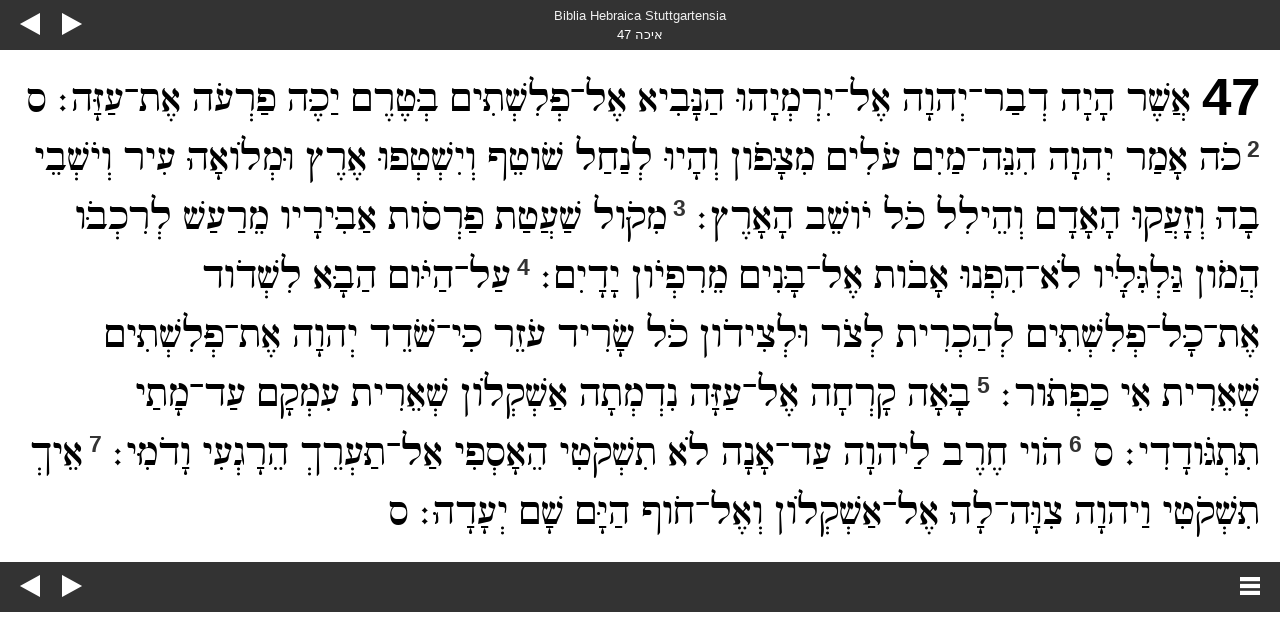

--- FILE ---
content_type: text/html
request_url: https://biblewebapp.com/study/content/texts/heb_bhs/JR47.html
body_size: 3044
content:
<!DOCTYPE html>
<html>
<head>
<meta charset="utf-8" />
<meta name="viewport" content="width=device-width, initial-scale=1.0, user-scalable=no" />
<title>ירמיה 47 (BHS)</title>
<link href="../../../build/mobile.css" rel="stylesheet" />
<script src="../../../build/mobile.js"></script>
</head>
<body dir="rtl" class="section-document">
<header><nav>
<a class="name" href="index.html">Biblia Hebraica Stuttgartensia</a><a class="location" href="JR.html">איכה 47</a><a class="prev" href="JR46.html">&#9654;</a>
<a class="next" href="JR48.html">&#9664;</a>
</nav></header>
<div class="section chapter JR47 heb_bhs heb" dir="rtl" lang="heb" data-id="JR47" data-nextid="JR48" data-previd="JR46">
<div class="c">47</div><div class="p"><span class="v-num v-1">1&nbsp;</span><span class="v JR47_1" data-id="JR47_1">אֲשֶׁר הָיָה דְבַר־יְהוָה אֶל־יִרְמְיָהוּ הַנָּבִיא אֶל־פְּלִשְׁתִּים בְּטֶרֶם יַכֶּה פַרְעֹה אֶת־עַזָּה׃ ס</span>
<span class="v-num v-2">2&nbsp;</span><span class="v JR47_2" data-id="JR47_2">כֹּה אָמַר יְהוָה הִנֵּה־מַיִם עֹלִים מִצָּפֹון וְהָיוּ לְנַחַל שֹׁוטֵף וְיִשְׁטְפוּ אֶרֶץ וּמְלֹואָהּ עִיר וְיֹשְׁבֵי בָהּ וְזָעֲקוּ הָאָדָם וְהֵילִל כֹּל יֹושֵׁב הָאָרֶץ׃</span>
<span class="v-num v-3">3&nbsp;</span><span class="v JR47_3" data-id="JR47_3">מִקֹּול שַׁעֲטַת פַּרְסֹות אַבִּירָיו מֵרַעַשׁ לְרִכְבֹּו הֲמֹון גַּלְגִּלָּיו לֹא־הִפְנוּ אָבֹות אֶל־בָּנִים מֵרִפְיֹון יָדָיִם׃</span>
<span class="v-num v-4">4&nbsp;</span><span class="v JR47_4" data-id="JR47_4">עַל־הַיֹּום הַבָּא לִשְׁדֹוד אֶת־כָּל־פְּלִשְׁתִּים לְהַכְרִית לְצֹר וּלְצִידֹון כֹּל שָׂרִיד עֹזֵר כִּי־שֹׁדֵד יְהוָה אֶת־פְּלִשְׁתִּים שְׁאֵרִית אִי כַפְתֹּור׃</span>
<span class="v-num v-5">5&nbsp;</span><span class="v JR47_5" data-id="JR47_5">בָּאָה קָרְחָה אֶל־עַזָּה נִדְמְתָה אַשְׁקְלֹון שְׁאֵרִית עִמְקָם עַד־מָתַי תִּתְגֹּודָדִי׃ ס</span>
<span class="v-num v-6">6&nbsp;</span><span class="v JR47_6" data-id="JR47_6">הֹוי חֶרֶב לַיהוָה עַד־אָנָה לֹא תִשְׁקֹטִי הֵאָסְפִי אַל־תַּעְרֵךְ הֵרָגְעִי וָדֹמִּי׃</span>
<span class="v-num v-7">7&nbsp;</span><span class="v JR47_7" data-id="JR47_7">אֵיךְ תִּשְׁקֹטִי וַיהוָה צִוָּה־לָהּ אֶל־אַשְׁקְלֹון וְאֶל־חֹוף הַיָּם שָׁם יְעָדָהּ׃ ס</span>
</div>
</div>
<footer><nav>
<a class="prev" href="JR46.html">&#9654;</a>
<a class="home" href="index.html">&#9776;</a>
<a class="next" href="JR48.html">&#9664;</a>
</nav></footer>
</body>
</html>